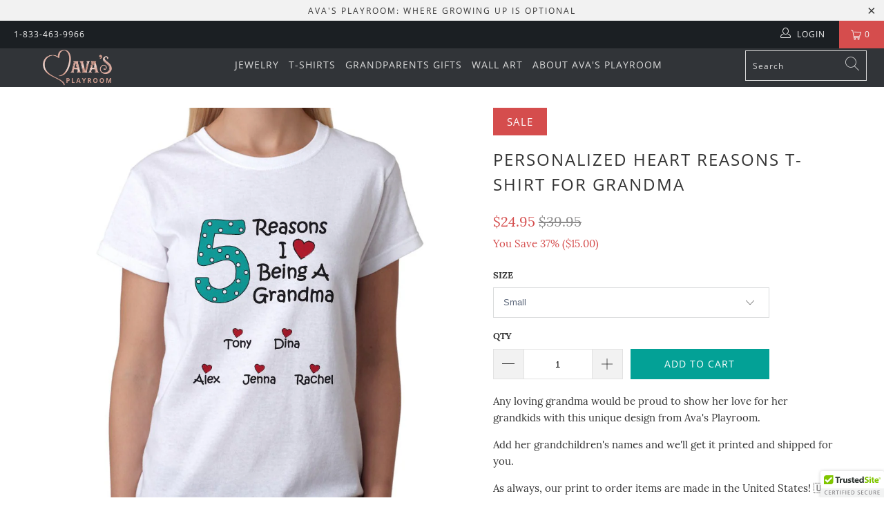

--- FILE ---
content_type: text/html; charset=utf-8
request_url: https://avasplayroom.com/products/personalized-heart-reasons-t-shirt-for-grandma
body_size: 21571
content:


 <!DOCTYPE html>
<html lang="en"> <head> <meta charset="utf-8"> <meta http-equiv="cleartype" content="on"> <meta name="robots" content="index,follow"> <!-- Mobile Specific Metas --> <meta name="HandheldFriendly" content="True"> <meta name="MobileOptimized" content="320"> <meta name="viewport" content="width=device-width,initial-scale=1"> <meta name="theme-color" content="#ffffff"> <title>
      Personalized Heart Reasons T-shirt for Grandma - avasplayroom</title> <link rel="preconnect dns-prefetch" href="https://fonts.shopifycdn.com" /> <link rel="preconnect dns-prefetch" href="https://cdn.shopify.com" /> <link rel="preconnect dns-prefetch" href="https://v.shopify.com" /> <link rel="preconnect dns-prefetch" href="https://cdn.shopifycloud.com" /> <link rel="preconnect dns-prefetch" href="https://productreviews.shopifycdn.com" /> <link rel="stylesheet" href="https://cdnjs.cloudflare.com/ajax/libs/fancybox/3.5.6/jquery.fancybox.css"> <!-- Stylesheets for Turbo 4.2.1 --> <link href="//avasplayroom.com/cdn/shop/t/9/assets/styles.scss.css?v=172813402700750449521674772054" rel="stylesheet" type="text/css" media="all" /> <script>
      window.lazySizesConfig = window.lazySizesConfig || {};

      lazySizesConfig.expand = 300;
      lazySizesConfig.loadHidden = false;

      /*! lazysizes - v4.1.4 */
      !function(a,b){var c=b(a,a.document);a.lazySizes=c,"object"==typeof module&&module.exports&&(module.exports=c)}(window,function(a,b){"use strict";if(b.getElementsByClassName){var c,d,e=b.documentElement,f=a.Date,g=a.HTMLPictureElement,h="addEventListener",i="getAttribute",j=a[h],k=a.setTimeout,l=a.requestAnimationFrame||k,m=a.requestIdleCallback,n=/^picture$/i,o=["load","error","lazyincluded","_lazyloaded"],p={},q=Array.prototype.forEach,r=function(a,b){return p[b]||(p[b]=new RegExp("(\\s|^)"+b+"(\\s|$)")),p[b].test(a[i]("class")||"")&&p[b]},s=function(a,b){r(a,b)||a.setAttribute("class",(a[i]("class")||"").trim()+" "+b)},t=function(a,b){var c;(c=r(a,b))&&a.setAttribute("class",(a[i]("class")||"").replace(c," "))},u=function(a,b,c){var d=c?h:"removeEventListener";c&&u(a,b),o.forEach(function(c){a[d](c,b)})},v=function(a,d,e,f,g){var h=b.createEvent("Event");return e||(e={}),e.instance=c,h.initEvent(d,!f,!g),h.detail=e,a.dispatchEvent(h),h},w=function(b,c){var e;!g&&(e=a.picturefill||d.pf)?(c&&c.src&&!b[i]("srcset")&&b.setAttribute("srcset",c.src),e({reevaluate:!0,elements:[b]})):c&&c.src&&(b.src=c.src)},x=function(a,b){return(getComputedStyle(a,null)||{})[b]},y=function(a,b,c){for(c=c||a.offsetWidth;c<d.minSize&&b&&!a._lazysizesWidth;)c=b.offsetWidth,b=b.parentNode;return c},z=function(){var a,c,d=[],e=[],f=d,g=function(){var b=f;for(f=d.length?e:d,a=!0,c=!1;b.length;)b.shift()();a=!1},h=function(d,e){a&&!e?d.apply(this,arguments):(f.push(d),c||(c=!0,(b.hidden?k:l)(g)))};return h._lsFlush=g,h}(),A=function(a,b){return b?function(){z(a)}:function(){var b=this,c=arguments;z(function(){a.apply(b,c)})}},B=function(a){var b,c=0,e=d.throttleDelay,g=d.ricTimeout,h=function(){b=!1,c=f.now(),a()},i=m&&g>49?function(){m(h,{timeout:g}),g!==d.ricTimeout&&(g=d.ricTimeout)}:A(function(){k(h)},!0);return function(a){var d;(a=a===!0)&&(g=33),b||(b=!0,d=e-(f.now()-c),0>d&&(d=0),a||9>d?i():k(i,d))}},C=function(a){var b,c,d=99,e=function(){b=null,a()},g=function(){var a=f.now()-c;d>a?k(g,d-a):(m||e)(e)};return function(){c=f.now(),b||(b=k(g,d))}};!function(){var b,c={lazyClass:"lazyload",loadedClass:"lazyloaded",loadingClass:"lazyloading",preloadClass:"lazypreload",errorClass:"lazyerror",autosizesClass:"lazyautosizes",srcAttr:"data-src",srcsetAttr:"data-srcset",sizesAttr:"data-sizes",minSize:40,customMedia:{},init:!0,expFactor:1.5,hFac:.8,loadMode:2,loadHidden:!0,ricTimeout:0,throttleDelay:125};d=a.lazySizesConfig||a.lazysizesConfig||{};for(b in c)b in d||(d[b]=c[b]);a.lazySizesConfig=d,k(function(){d.init&&F()})}();var D=function(){var g,l,m,o,p,y,D,F,G,H,I,J,K,L,M=/^img$/i,N=/^iframe$/i,O="onscroll"in a&&!/(gle|ing)bot/.test(navigator.userAgent),P=0,Q=0,R=0,S=-1,T=function(a){R--,a&&a.target&&u(a.target,T),(!a||0>R||!a.target)&&(R=0)},U=function(a,c){var d,f=a,g="hidden"==x(b.body,"visibility")||"hidden"!=x(a.parentNode,"visibility")&&"hidden"!=x(a,"visibility");for(F-=c,I+=c,G-=c,H+=c;g&&(f=f.offsetParent)&&f!=b.body&&f!=e;)g=(x(f,"opacity")||1)>0,g&&"visible"!=x(f,"overflow")&&(d=f.getBoundingClientRect(),g=H>d.left&&G<d.right&&I>d.top-1&&F<d.bottom+1);return g},V=function(){var a,f,h,j,k,m,n,p,q,r=c.elements;if((o=d.loadMode)&&8>R&&(a=r.length)){f=0,S++,null==K&&("expand"in d||(d.expand=e.clientHeight>500&&e.clientWidth>500?500:370),J=d.expand,K=J*d.expFactor),K>Q&&1>R&&S>2&&o>2&&!b.hidden?(Q=K,S=0):Q=o>1&&S>1&&6>R?J:P;for(;a>f;f++)if(r[f]&&!r[f]._lazyRace)if(O)if((p=r[f][i]("data-expand"))&&(m=1*p)||(m=Q),q!==m&&(y=innerWidth+m*L,D=innerHeight+m,n=-1*m,q=m),h=r[f].getBoundingClientRect(),(I=h.bottom)>=n&&(F=h.top)<=D&&(H=h.right)>=n*L&&(G=h.left)<=y&&(I||H||G||F)&&(d.loadHidden||"hidden"!=x(r[f],"visibility"))&&(l&&3>R&&!p&&(3>o||4>S)||U(r[f],m))){if(ba(r[f]),k=!0,R>9)break}else!k&&l&&!j&&4>R&&4>S&&o>2&&(g[0]||d.preloadAfterLoad)&&(g[0]||!p&&(I||H||G||F||"auto"!=r[f][i](d.sizesAttr)))&&(j=g[0]||r[f]);else ba(r[f]);j&&!k&&ba(j)}},W=B(V),X=function(a){s(a.target,d.loadedClass),t(a.target,d.loadingClass),u(a.target,Z),v(a.target,"lazyloaded")},Y=A(X),Z=function(a){Y({target:a.target})},$=function(a,b){try{a.contentWindow.location.replace(b)}catch(c){a.src=b}},_=function(a){var b,c=a[i](d.srcsetAttr);(b=d.customMedia[a[i]("data-media")||a[i]("media")])&&a.setAttribute("media",b),c&&a.setAttribute("srcset",c)},aa=A(function(a,b,c,e,f){var g,h,j,l,o,p;(o=v(a,"lazybeforeunveil",b)).defaultPrevented||(e&&(c?s(a,d.autosizesClass):a.setAttribute("sizes",e)),h=a[i](d.srcsetAttr),g=a[i](d.srcAttr),f&&(j=a.parentNode,l=j&&n.test(j.nodeName||"")),p=b.firesLoad||"src"in a&&(h||g||l),o={target:a},p&&(u(a,T,!0),clearTimeout(m),m=k(T,2500),s(a,d.loadingClass),u(a,Z,!0)),l&&q.call(j.getElementsByTagName("source"),_),h?a.setAttribute("srcset",h):g&&!l&&(N.test(a.nodeName)?$(a,g):a.src=g),f&&(h||l)&&w(a,{src:g})),a._lazyRace&&delete a._lazyRace,t(a,d.lazyClass),z(function(){(!p||a.complete&&a.naturalWidth>1)&&(p?T(o):R--,X(o))},!0)}),ba=function(a){var b,c=M.test(a.nodeName),e=c&&(a[i](d.sizesAttr)||a[i]("sizes")),f="auto"==e;(!f&&l||!c||!a[i]("src")&&!a.srcset||a.complete||r(a,d.errorClass)||!r(a,d.lazyClass))&&(b=v(a,"lazyunveilread").detail,f&&E.updateElem(a,!0,a.offsetWidth),a._lazyRace=!0,R++,aa(a,b,f,e,c))},ca=function(){if(!l){if(f.now()-p<999)return void k(ca,999);var a=C(function(){d.loadMode=3,W()});l=!0,d.loadMode=3,W(),j("scroll",function(){3==d.loadMode&&(d.loadMode=2),a()},!0)}};return{_:function(){p=f.now(),c.elements=b.getElementsByClassName(d.lazyClass),g=b.getElementsByClassName(d.lazyClass+" "+d.preloadClass),L=d.hFac,j("scroll",W,!0),j("resize",W,!0),a.MutationObserver?new MutationObserver(W).observe(e,{childList:!0,subtree:!0,attributes:!0}):(e[h]("DOMNodeInserted",W,!0),e[h]("DOMAttrModified",W,!0),setInterval(W,999)),j("hashchange",W,!0),["focus","mouseover","click","load","transitionend","animationend","webkitAnimationEnd"].forEach(function(a){b[h](a,W,!0)}),/d$|^c/.test(b.readyState)?ca():(j("load",ca),b[h]("DOMContentLoaded",W),k(ca,2e4)),c.elements.length?(V(),z._lsFlush()):W()},checkElems:W,unveil:ba}}(),E=function(){var a,c=A(function(a,b,c,d){var e,f,g;if(a._lazysizesWidth=d,d+="px",a.setAttribute("sizes",d),n.test(b.nodeName||""))for(e=b.getElementsByTagName("source"),f=0,g=e.length;g>f;f++)e[f].setAttribute("sizes",d);c.detail.dataAttr||w(a,c.detail)}),e=function(a,b,d){var e,f=a.parentNode;f&&(d=y(a,f,d),e=v(a,"lazybeforesizes",{width:d,dataAttr:!!b}),e.defaultPrevented||(d=e.detail.width,d&&d!==a._lazysizesWidth&&c(a,f,e,d)))},f=function(){var b,c=a.length;if(c)for(b=0;c>b;b++)e(a[b])},g=C(f);return{_:function(){a=b.getElementsByClassName(d.autosizesClass),j("resize",g)},checkElems:g,updateElem:e}}(),F=function(){F.i||(F.i=!0,E._(),D._())};return c={cfg:d,autoSizer:E,loader:D,init:F,uP:w,aC:s,rC:t,hC:r,fire:v,gW:y,rAF:z}}});

      /*! lazysizes - v4.1.4 */
      !function(a,b){var c=function(){b(a.lazySizes),a.removeEventListener("lazyunveilread",c,!0)};b=b.bind(null,a,a.document),"object"==typeof module&&module.exports?b(require("lazysizes")):a.lazySizes?c():a.addEventListener("lazyunveilread",c,!0)}(window,function(a,b,c){"use strict";function d(){this.ratioElems=b.getElementsByClassName("lazyaspectratio"),this._setupEvents(),this.processImages()}if(a.addEventListener){var e,f,g,h=Array.prototype.forEach,i=/^picture$/i,j="data-aspectratio",k="img["+j+"]",l=function(b){return a.matchMedia?(l=function(a){return!a||(matchMedia(a)||{}).matches})(b):a.Modernizr&&Modernizr.mq?!b||Modernizr.mq(b):!b},m=c.aC,n=c.rC,o=c.cfg;d.prototype={_setupEvents:function(){var a=this,c=function(b){b.naturalWidth<36?a.addAspectRatio(b,!0):a.removeAspectRatio(b,!0)},d=function(){a.processImages()};b.addEventListener("load",function(a){a.target.getAttribute&&a.target.getAttribute(j)&&c(a.target)},!0),addEventListener("resize",function(){var b,d=function(){h.call(a.ratioElems,c)};return function(){clearTimeout(b),b=setTimeout(d,99)}}()),b.addEventListener("DOMContentLoaded",d),addEventListener("load",d)},processImages:function(a){var c,d;a||(a=b),c="length"in a&&!a.nodeName?a:a.querySelectorAll(k);for(d=0;d<c.length;d++)c[d].naturalWidth>36?this.removeAspectRatio(c[d]):this.addAspectRatio(c[d])},getSelectedRatio:function(a){var b,c,d,e,f,g=a.parentNode;if(g&&i.test(g.nodeName||""))for(d=g.getElementsByTagName("source"),b=0,c=d.length;c>b;b++)if(e=d[b].getAttribute("data-media")||d[b].getAttribute("media"),o.customMedia[e]&&(e=o.customMedia[e]),l(e)){f=d[b].getAttribute(j);break}return f||a.getAttribute(j)||""},parseRatio:function(){var a=/^\s*([+\d\.]+)(\s*[\/x]\s*([+\d\.]+))?\s*$/,b={};return function(c){var d;return!b[c]&&(d=c.match(a))&&(d[3]?b[c]=d[1]/d[3]:b[c]=1*d[1]),b[c]}}(),addAspectRatio:function(b,c){var d,e=b.offsetWidth,f=b.offsetHeight;return c||m(b,"lazyaspectratio"),36>e&&0>=f?void((e||f&&a.console)&&console.log("Define width or height of image, so we can calculate the other dimension")):(d=this.getSelectedRatio(b),d=this.parseRatio(d),void(d&&(e?b.style.height=e/d+"px":b.style.width=f*d+"px")))},removeAspectRatio:function(a){n(a,"lazyaspectratio"),a.style.height="",a.style.width="",a.removeAttribute(j)}},f=function(){g=a.jQuery||a.Zepto||a.shoestring||a.$,g&&g.fn&&!g.fn.imageRatio&&g.fn.filter&&g.fn.add&&g.fn.find?g.fn.imageRatio=function(){return e.processImages(this.find(k).add(this.filter(k))),this}:g=!1},f(),setTimeout(f),e=new d,a.imageRatio=e,"object"==typeof module&&module.exports?module.exports=e:"function"==typeof define&&define.amd&&define(e)}});

        /*! lazysizes - v4.1.5 */
        !function(a,b){var c=function(){b(a.lazySizes),a.removeEventListener("lazyunveilread",c,!0)};b=b.bind(null,a,a.document),"object"==typeof module&&module.exports?b(require("lazysizes")):a.lazySizes?c():a.addEventListener("lazyunveilread",c,!0)}(window,function(a,b,c){"use strict";if(a.addEventListener){var d=/\s+/g,e=/\s*\|\s+|\s+\|\s*/g,f=/^(.+?)(?:\s+\[\s*(.+?)\s*\])(?:\s+\[\s*(.+?)\s*\])?$/,g=/^\s*\(*\s*type\s*:\s*(.+?)\s*\)*\s*$/,h=/\(|\)|'/,i={contain:1,cover:1},j=function(a){var b=c.gW(a,a.parentNode);return(!a._lazysizesWidth||b>a._lazysizesWidth)&&(a._lazysizesWidth=b),a._lazysizesWidth},k=function(a){var b;return b=(getComputedStyle(a)||{getPropertyValue:function(){}}).getPropertyValue("background-size"),!i[b]&&i[a.style.backgroundSize]&&(b=a.style.backgroundSize),b},l=function(a,b){if(b){var c=b.match(g);c&&c[1]?a.setAttribute("type",c[1]):a.setAttribute("media",lazySizesConfig.customMedia[b]||b)}},m=function(a,c,g){var h=b.createElement("picture"),i=c.getAttribute(lazySizesConfig.sizesAttr),j=c.getAttribute("data-ratio"),k=c.getAttribute("data-optimumx");c._lazybgset&&c._lazybgset.parentNode==c&&c.removeChild(c._lazybgset),Object.defineProperty(g,"_lazybgset",{value:c,writable:!0}),Object.defineProperty(c,"_lazybgset",{value:h,writable:!0}),a=a.replace(d," ").split(e),h.style.display="none",g.className=lazySizesConfig.lazyClass,1!=a.length||i||(i="auto"),a.forEach(function(a){var c,d=b.createElement("source");i&&"auto"!=i&&d.setAttribute("sizes",i),(c=a.match(f))?(d.setAttribute(lazySizesConfig.srcsetAttr,c[1]),l(d,c[2]),l(d,c[3])):d.setAttribute(lazySizesConfig.srcsetAttr,a),h.appendChild(d)}),i&&(g.setAttribute(lazySizesConfig.sizesAttr,i),c.removeAttribute(lazySizesConfig.sizesAttr),c.removeAttribute("sizes")),k&&g.setAttribute("data-optimumx",k),j&&g.setAttribute("data-ratio",j),h.appendChild(g),c.appendChild(h)},n=function(a){if(a.target._lazybgset){var b=a.target,d=b._lazybgset,e=b.currentSrc||b.src;if(e){var f=c.fire(d,"bgsetproxy",{src:e,useSrc:h.test(e)?JSON.stringify(e):e});f.defaultPrevented||(d.style.backgroundImage="url("+f.detail.useSrc+")")}b._lazybgsetLoading&&(c.fire(d,"_lazyloaded",{},!1,!0),delete b._lazybgsetLoading)}};addEventListener("lazybeforeunveil",function(a){var d,e,f;!a.defaultPrevented&&(d=a.target.getAttribute("data-bgset"))&&(f=a.target,e=b.createElement("img"),e.alt="",e._lazybgsetLoading=!0,a.detail.firesLoad=!0,m(d,f,e),setTimeout(function(){c.loader.unveil(e),c.rAF(function(){c.fire(e,"_lazyloaded",{},!0,!0),e.complete&&n({target:e})})}))}),b.addEventListener("load",n,!0),a.addEventListener("lazybeforesizes",function(a){if(a.detail.instance==c&&a.target._lazybgset&&a.detail.dataAttr){var b=a.target._lazybgset,d=k(b);i[d]&&(a.target._lazysizesParentFit=d,c.rAF(function(){a.target.setAttribute("data-parent-fit",d),a.target._lazysizesParentFit&&delete a.target._lazysizesParentFit}))}},!0),b.documentElement.addEventListener("lazybeforesizes",function(a){!a.defaultPrevented&&a.target._lazybgset&&a.detail.instance==c&&(a.detail.width=j(a.target._lazybgset))})}});</script> <meta name="description" content="Any loving grandma would be proud to show her love for her grandkids with this unique design from Ava&#39;s Playroom. Add her grandchildren&#39;s names and we&#39;ll get it printed and shipped for you. As always, our print to order items are made in the United States! 🇺🇸  " /> <link rel="shortcut icon" type="image/x-icon" href="//avasplayroom.com/cdn/shop/files/FAV-2_180x180.png?v=1613533858"> <link rel="apple-touch-icon" href="//avasplayroom.com/cdn/shop/files/FAV-2_180x180.png?v=1613533858"/> <link rel="apple-touch-icon" sizes="57x57" href="//avasplayroom.com/cdn/shop/files/FAV-2_57x57.png?v=1613533858"/> <link rel="apple-touch-icon" sizes="60x60" href="//avasplayroom.com/cdn/shop/files/FAV-2_60x60.png?v=1613533858"/> <link rel="apple-touch-icon" sizes="72x72" href="//avasplayroom.com/cdn/shop/files/FAV-2_72x72.png?v=1613533858"/> <link rel="apple-touch-icon" sizes="76x76" href="//avasplayroom.com/cdn/shop/files/FAV-2_76x76.png?v=1613533858"/> <link rel="apple-touch-icon" sizes="114x114" href="//avasplayroom.com/cdn/shop/files/FAV-2_114x114.png?v=1613533858"/> <link rel="apple-touch-icon" sizes="180x180" href="//avasplayroom.com/cdn/shop/files/FAV-2_180x180.png?v=1613533858"/> <link rel="apple-touch-icon" sizes="228x228" href="//avasplayroom.com/cdn/shop/files/FAV-2_228x228.png?v=1613533858"/> <link rel="canonical" href="https://avasplayroom.com/products/personalized-heart-reasons-t-shirt-for-grandma" /> <script>window.performance && window.performance.mark && window.performance.mark('shopify.content_for_header.start');</script><meta name="google-site-verification" content="gs90ZAiYBjLmKocsTWRV1RzptzMEfXMw4O8YsTgZQt8">
<meta id="shopify-digital-wallet" name="shopify-digital-wallet" content="/20729547/digital_wallets/dialog">
<meta name="shopify-checkout-api-token" content="501b4c49ec932c4bbff0524500510b6a">
<meta id="in-context-paypal-metadata" data-shop-id="20729547" data-venmo-supported="true" data-environment="production" data-locale="en_US" data-paypal-v4="true" data-currency="USD">
<link rel="alternate" type="application/json+oembed" href="https://avasplayroom.com/products/personalized-heart-reasons-t-shirt-for-grandma.oembed">
<script async="async" src="/checkouts/internal/preloads.js?locale=en-US"></script>
<script id="shopify-features" type="application/json">{"accessToken":"501b4c49ec932c4bbff0524500510b6a","betas":["rich-media-storefront-analytics"],"domain":"avasplayroom.com","predictiveSearch":true,"shopId":20729547,"locale":"en"}</script>
<script>var Shopify = Shopify || {};
Shopify.shop = "avasplayroom.myshopify.com";
Shopify.locale = "en";
Shopify.currency = {"active":"USD","rate":"1.0"};
Shopify.country = "US";
Shopify.theme = {"name":"turbo (Sep-9-2019) with Installments message","id":120444518423,"schema_name":"Turbo","schema_version":"4.2.1","theme_store_id":null,"role":"main"};
Shopify.theme.handle = "null";
Shopify.theme.style = {"id":null,"handle":null};
Shopify.cdnHost = "avasplayroom.com/cdn";
Shopify.routes = Shopify.routes || {};
Shopify.routes.root = "/";</script>
<script type="module">!function(o){(o.Shopify=o.Shopify||{}).modules=!0}(window);</script>
<script>!function(o){function n(){var o=[];function n(){o.push(Array.prototype.slice.apply(arguments))}return n.q=o,n}var t=o.Shopify=o.Shopify||{};t.loadFeatures=n(),t.autoloadFeatures=n()}(window);</script>
<script id="shop-js-analytics" type="application/json">{"pageType":"product"}</script>
<script defer="defer" async type="module" src="//avasplayroom.com/cdn/shopifycloud/shop-js/modules/v2/client.init-shop-cart-sync_BT-GjEfc.en.esm.js"></script>
<script defer="defer" async type="module" src="//avasplayroom.com/cdn/shopifycloud/shop-js/modules/v2/chunk.common_D58fp_Oc.esm.js"></script>
<script defer="defer" async type="module" src="//avasplayroom.com/cdn/shopifycloud/shop-js/modules/v2/chunk.modal_xMitdFEc.esm.js"></script>
<script type="module">
  await import("//avasplayroom.com/cdn/shopifycloud/shop-js/modules/v2/client.init-shop-cart-sync_BT-GjEfc.en.esm.js");
await import("//avasplayroom.com/cdn/shopifycloud/shop-js/modules/v2/chunk.common_D58fp_Oc.esm.js");
await import("//avasplayroom.com/cdn/shopifycloud/shop-js/modules/v2/chunk.modal_xMitdFEc.esm.js");

  window.Shopify.SignInWithShop?.initShopCartSync?.({"fedCMEnabled":true,"windoidEnabled":true});

</script>
<script>(function() {
  var isLoaded = false;
  function asyncLoad() {
    if (isLoaded) return;
    isLoaded = true;
    var urls = ["\/\/cdn.ywxi.net\/js\/partner-shopify.js?shop=avasplayroom.myshopify.com","\/\/shopify.privy.com\/widget.js?shop=avasplayroom.myshopify.com","\/\/static.zotabox.com\/4\/f\/4fba0a339a23164936189536bb467f2e\/widgets.js?shop=avasplayroom.myshopify.com","https:\/\/toastibar-cdn.makeprosimp.com\/v1\/published\/2331\/409c9c11c1fd4ff78b56d95baea982ce\/493\/app.js?v=1\u0026shop=avasplayroom.myshopify.com","https:\/\/d10lpsik1i8c69.cloudfront.net\/w.js?shop=avasplayroom.myshopify.com","\/\/code.tidio.co\/snqapstgdwndjfbfke2bcy7ogdny5bvf.js?shop=avasplayroom.myshopify.com","https:\/\/883d95281f02d796f8b6-7f0f44eb0f2ceeb9d4fffbe1419aae61.ssl.cf1.rackcdn.com\/teelaunch-scripts.js?shop=avasplayroom.myshopify.com\u0026shop=avasplayroom.myshopify.com","\/\/sumo-shopify.com\/apps\/shopify\/sumome-plugin\/js\/sumome.js?siteID=ccfef900d6732b0028f2000052e56700faaa6000dec7ac00f5152400901be800\u0026shopId=20729547\u0026login=dc7856e6d994d893858c5e28d64570ddde6fef5a\u0026shop=avasplayroom.myshopify.com","https:\/\/cdn.recovermycart.com\/scripts\/keepcart\/CartJS.min.js?shop=avasplayroom.myshopify.com\u0026shop=avasplayroom.myshopify.com","https:\/\/static.klaviyo.com\/onsite\/js\/klaviyo.js?company_id=SniKM3\u0026shop=avasplayroom.myshopify.com","https:\/\/static.klaviyo.com\/onsite\/js\/klaviyo.js?company_id=SniKM3\u0026shop=avasplayroom.myshopify.com","https:\/\/dashboard.jetprintapp.com\/shopapi\/common\/shopify\/js\/customize-button.js?v=1\u0026shop=avasplayroom.myshopify.com","\/\/cdn.shopify.com\/proxy\/d67e6299140b1b1b5de754115eb71579cf4cbc94be75f0502205fa7b66365dfc\/static.cdn.printful.com\/static\/js\/external\/shopify-product-customizer.js?v=0.28\u0026shop=avasplayroom.myshopify.com\u0026sp-cache-control=cHVibGljLCBtYXgtYWdlPTkwMA","https:\/\/kst.klickly.com\/index-cache.bundle.js?v=1707303287256\u0026b_type_visit=f4660725c775114f\u0026b_type_cart=20a0e7f7e7732f28\u0026b_type_checkout=95ded8e6131b8fce\u0026account_id=5d08ebe1d3b45309ba350f28\u0026shop=avasplayroom.myshopify.com","https:\/\/ast.klickly.com\/index.bundle.js?v=1.2.0\u0026v=1690996501059\u0026shop=avasplayroom.myshopify.com"];
    for (var i = 0; i <urls.length; i++) {
      var s = document.createElement('script');
      s.type = 'text/javascript';
      s.async = true;
      s.src = urls[i];
      var x = document.getElementsByTagName('script')[0];
      x.parentNode.insertBefore(s, x);
    }
  };
  if(window.attachEvent) {
    window.attachEvent('onload', asyncLoad);
  } else {
    window.addEventListener('load', asyncLoad, false);
  }
})();</script>
<script id="__st">var __st={"a":20729547,"offset":-18000,"reqid":"f53bfd60-52ed-43f3-bd4b-1f32771bdb5e-1769142113","pageurl":"avasplayroom.com\/products\/personalized-heart-reasons-t-shirt-for-grandma","u":"344f01cdff34","p":"product","rtyp":"product","rid":1543890894871};</script>
<script>window.ShopifyPaypalV4VisibilityTracking = true;</script>
<script id="captcha-bootstrap">!function(){'use strict';const t='contact',e='account',n='new_comment',o=[[t,t],['blogs',n],['comments',n],[t,'customer']],c=[[e,'customer_login'],[e,'guest_login'],[e,'recover_customer_password'],[e,'create_customer']],r=t=>t.map((([t,e])=>`form[action*='/${t}']:not([data-nocaptcha='true']) input[name='form_type'][value='${e}']`)).join(','),a=t=>()=>t?[...document.querySelectorAll(t)].map((t=>t.form)):[];function s(){const t=[...o],e=r(t);return a(e)}const i='password',u='form_key',d=['recaptcha-v3-token','g-recaptcha-response','h-captcha-response',i],f=()=>{try{return window.sessionStorage}catch{return}},m='__shopify_v',_=t=>t.elements[u];function p(t,e,n=!1){try{const o=window.sessionStorage,c=JSON.parse(o.getItem(e)),{data:r}=function(t){const{data:e,action:n}=t;return t[m]||n?{data:e,action:n}:{data:t,action:n}}(c);for(const[e,n]of Object.entries(r))t.elements[e]&&(t.elements[e].value=n);n&&o.removeItem(e)}catch(o){console.error('form repopulation failed',{error:o})}}const l='form_type',E='cptcha';function T(t){t.dataset[E]=!0}const w=window,h=w.document,L='Shopify',v='ce_forms',y='captcha';let A=!1;((t,e)=>{const n=(g='f06e6c50-85a8-45c8-87d0-21a2b65856fe',I='https://cdn.shopify.com/shopifycloud/storefront-forms-hcaptcha/ce_storefront_forms_captcha_hcaptcha.v1.5.2.iife.js',D={infoText:'Protected by hCaptcha',privacyText:'Privacy',termsText:'Terms'},(t,e,n)=>{const o=w[L][v],c=o.bindForm;if(c)return c(t,g,e,D).then(n);var r;o.q.push([[t,g,e,D],n]),r=I,A||(h.body.append(Object.assign(h.createElement('script'),{id:'captcha-provider',async:!0,src:r})),A=!0)});var g,I,D;w[L]=w[L]||{},w[L][v]=w[L][v]||{},w[L][v].q=[],w[L][y]=w[L][y]||{},w[L][y].protect=function(t,e){n(t,void 0,e),T(t)},Object.freeze(w[L][y]),function(t,e,n,w,h,L){const[v,y,A,g]=function(t,e,n){const i=e?o:[],u=t?c:[],d=[...i,...u],f=r(d),m=r(i),_=r(d.filter((([t,e])=>n.includes(e))));return[a(f),a(m),a(_),s()]}(w,h,L),I=t=>{const e=t.target;return e instanceof HTMLFormElement?e:e&&e.form},D=t=>v().includes(t);t.addEventListener('submit',(t=>{const e=I(t);if(!e)return;const n=D(e)&&!e.dataset.hcaptchaBound&&!e.dataset.recaptchaBound,o=_(e),c=g().includes(e)&&(!o||!o.value);(n||c)&&t.preventDefault(),c&&!n&&(function(t){try{if(!f())return;!function(t){const e=f();if(!e)return;const n=_(t);if(!n)return;const o=n.value;o&&e.removeItem(o)}(t);const e=Array.from(Array(32),(()=>Math.random().toString(36)[2])).join('');!function(t,e){_(t)||t.append(Object.assign(document.createElement('input'),{type:'hidden',name:u})),t.elements[u].value=e}(t,e),function(t,e){const n=f();if(!n)return;const o=[...t.querySelectorAll(`input[type='${i}']`)].map((({name:t})=>t)),c=[...d,...o],r={};for(const[a,s]of new FormData(t).entries())c.includes(a)||(r[a]=s);n.setItem(e,JSON.stringify({[m]:1,action:t.action,data:r}))}(t,e)}catch(e){console.error('failed to persist form',e)}}(e),e.submit())}));const S=(t,e)=>{t&&!t.dataset[E]&&(n(t,e.some((e=>e===t))),T(t))};for(const o of['focusin','change'])t.addEventListener(o,(t=>{const e=I(t);D(e)&&S(e,y())}));const B=e.get('form_key'),M=e.get(l),P=B&&M;t.addEventListener('DOMContentLoaded',(()=>{const t=y();if(P)for(const e of t)e.elements[l].value===M&&p(e,B);[...new Set([...A(),...v().filter((t=>'true'===t.dataset.shopifyCaptcha))])].forEach((e=>S(e,t)))}))}(h,new URLSearchParams(w.location.search),n,t,e,['guest_login'])})(!0,!0)}();</script>
<script integrity="sha256-4kQ18oKyAcykRKYeNunJcIwy7WH5gtpwJnB7kiuLZ1E=" data-source-attribution="shopify.loadfeatures" defer="defer" src="//avasplayroom.com/cdn/shopifycloud/storefront/assets/storefront/load_feature-a0a9edcb.js" crossorigin="anonymous"></script>
<script data-source-attribution="shopify.dynamic_checkout.dynamic.init">var Shopify=Shopify||{};Shopify.PaymentButton=Shopify.PaymentButton||{isStorefrontPortableWallets:!0,init:function(){window.Shopify.PaymentButton.init=function(){};var t=document.createElement("script");t.src="https://avasplayroom.com/cdn/shopifycloud/portable-wallets/latest/portable-wallets.en.js",t.type="module",document.head.appendChild(t)}};
</script>
<script data-source-attribution="shopify.dynamic_checkout.buyer_consent">
  function portableWalletsHideBuyerConsent(e){var t=document.getElementById("shopify-buyer-consent"),n=document.getElementById("shopify-subscription-policy-button");t&&n&&(t.classList.add("hidden"),t.setAttribute("aria-hidden","true"),n.removeEventListener("click",e))}function portableWalletsShowBuyerConsent(e){var t=document.getElementById("shopify-buyer-consent"),n=document.getElementById("shopify-subscription-policy-button");t&&n&&(t.classList.remove("hidden"),t.removeAttribute("aria-hidden"),n.addEventListener("click",e))}window.Shopify?.PaymentButton&&(window.Shopify.PaymentButton.hideBuyerConsent=portableWalletsHideBuyerConsent,window.Shopify.PaymentButton.showBuyerConsent=portableWalletsShowBuyerConsent);
</script>
<script data-source-attribution="shopify.dynamic_checkout.cart.bootstrap">document.addEventListener("DOMContentLoaded",(function(){function t(){return document.querySelector("shopify-accelerated-checkout-cart, shopify-accelerated-checkout")}if(t())Shopify.PaymentButton.init();else{new MutationObserver((function(e,n){t()&&(Shopify.PaymentButton.init(),n.disconnect())})).observe(document.body,{childList:!0,subtree:!0})}}));
</script>
<script id='scb4127' type='text/javascript' async='' src='https://avasplayroom.com/cdn/shopifycloud/privacy-banner/storefront-banner.js'></script><link id="shopify-accelerated-checkout-styles" rel="stylesheet" media="screen" href="https://avasplayroom.com/cdn/shopifycloud/portable-wallets/latest/accelerated-checkout-backwards-compat.css" crossorigin="anonymous">
<style id="shopify-accelerated-checkout-cart">
        #shopify-buyer-consent {
  margin-top: 1em;
  display: inline-block;
  width: 100%;
}

#shopify-buyer-consent.hidden {
  display: none;
}

#shopify-subscription-policy-button {
  background: none;
  border: none;
  padding: 0;
  text-decoration: underline;
  font-size: inherit;
  cursor: pointer;
}

#shopify-subscription-policy-button::before {
  box-shadow: none;
}

      </style>

<script>window.performance && window.performance.mark && window.performance.mark('shopify.content_for_header.end');</script>

    

<meta name="author" content="avasplayroom">
<meta property="og:url" content="https://avasplayroom.com/products/personalized-heart-reasons-t-shirt-for-grandma">
<meta property="og:site_name" content="avasplayroom"> <meta property="og:type" content="product"> <meta property="og:title" content="Personalized Heart Reasons T-shirt for Grandma"> <meta property="og:image" content="https://avasplayroom.com/cdn/shop/products/personalized-reasons-t-shirt-for-grandma-2_600x.jpg?v=1548436518"> <meta property="og:image:secure_url" content="https://avasplayroom.com/cdn/shop/products/personalized-reasons-t-shirt-for-grandma-2_600x.jpg?v=1548436518"> <meta property="og:image:width" content="1000"> <meta property="og:image:height" content="1000"> <meta property="product:price:amount" content="24.95"> <meta property="product:price:currency" content="USD"> <meta property="og:description" content="Any loving grandma would be proud to show her love for her grandkids with this unique design from Ava&#39;s Playroom. Add her grandchildren&#39;s names and we&#39;ll get it printed and shipped for you. As always, our print to order items are made in the United States! 🇺🇸  ">




<meta name="twitter:card" content="summary"> <meta name="twitter:title" content="Personalized Heart Reasons T-shirt for Grandma"> <meta name="twitter:description" content="Any loving grandma would be proud to show her love for her grandkids with this unique design from Ava&#39;s Playroom.
Add her grandchildren&#39;s names and we&#39;ll get it printed and shipped for you.
As always, our print to order items are made in the United States! 🇺🇸
 "> <meta name="twitter:image" content="https://avasplayroom.com/cdn/shop/products/personalized-reasons-t-shirt-for-grandma-2_240x.jpg?v=1548436518"> <meta name="twitter:image:width" content="240"> <meta name="twitter:image:height" content="240"> <meta name="twitter:image:alt" content="Personalized Heart Reasons T-shirt for Grandma"> <meta name="google-site-verification" content="bxonW9m3z0JYQUSFCFzxYSY72rz33_i8RPWoDkNfaUY" /><link href="https://monorail-edge.shopifysvc.com" rel="dns-prefetch">
<script>(function(){if ("sendBeacon" in navigator && "performance" in window) {try {var session_token_from_headers = performance.getEntriesByType('navigation')[0].serverTiming.find(x => x.name == '_s').description;} catch {var session_token_from_headers = undefined;}var session_cookie_matches = document.cookie.match(/_shopify_s=([^;]*)/);var session_token_from_cookie = session_cookie_matches && session_cookie_matches.length === 2 ? session_cookie_matches[1] : "";var session_token = session_token_from_headers || session_token_from_cookie || "";function handle_abandonment_event(e) {var entries = performance.getEntries().filter(function(entry) {return /monorail-edge.shopifysvc.com/.test(entry.name);});if (!window.abandonment_tracked && entries.length === 0) {window.abandonment_tracked = true;var currentMs = Date.now();var navigation_start = performance.timing.navigationStart;var payload = {shop_id: 20729547,url: window.location.href,navigation_start,duration: currentMs - navigation_start,session_token,page_type: "product"};window.navigator.sendBeacon("https://monorail-edge.shopifysvc.com/v1/produce", JSON.stringify({schema_id: "online_store_buyer_site_abandonment/1.1",payload: payload,metadata: {event_created_at_ms: currentMs,event_sent_at_ms: currentMs}}));}}window.addEventListener('pagehide', handle_abandonment_event);}}());</script>
<script id="web-pixels-manager-setup">(function e(e,d,r,n,o){if(void 0===o&&(o={}),!Boolean(null===(a=null===(i=window.Shopify)||void 0===i?void 0:i.analytics)||void 0===a?void 0:a.replayQueue)){var i,a;window.Shopify=window.Shopify||{};var t=window.Shopify;t.analytics=t.analytics||{};var s=t.analytics;s.replayQueue=[],s.publish=function(e,d,r){return s.replayQueue.push([e,d,r]),!0};try{self.performance.mark("wpm:start")}catch(e){}var l=function(){var e={modern:/Edge?\/(1{2}[4-9]|1[2-9]\d|[2-9]\d{2}|\d{4,})\.\d+(\.\d+|)|Firefox\/(1{2}[4-9]|1[2-9]\d|[2-9]\d{2}|\d{4,})\.\d+(\.\d+|)|Chrom(ium|e)\/(9{2}|\d{3,})\.\d+(\.\d+|)|(Maci|X1{2}).+ Version\/(15\.\d+|(1[6-9]|[2-9]\d|\d{3,})\.\d+)([,.]\d+|)( \(\w+\)|)( Mobile\/\w+|) Safari\/|Chrome.+OPR\/(9{2}|\d{3,})\.\d+\.\d+|(CPU[ +]OS|iPhone[ +]OS|CPU[ +]iPhone|CPU IPhone OS|CPU iPad OS)[ +]+(15[._]\d+|(1[6-9]|[2-9]\d|\d{3,})[._]\d+)([._]\d+|)|Android:?[ /-](13[3-9]|1[4-9]\d|[2-9]\d{2}|\d{4,})(\.\d+|)(\.\d+|)|Android.+Firefox\/(13[5-9]|1[4-9]\d|[2-9]\d{2}|\d{4,})\.\d+(\.\d+|)|Android.+Chrom(ium|e)\/(13[3-9]|1[4-9]\d|[2-9]\d{2}|\d{4,})\.\d+(\.\d+|)|SamsungBrowser\/([2-9]\d|\d{3,})\.\d+/,legacy:/Edge?\/(1[6-9]|[2-9]\d|\d{3,})\.\d+(\.\d+|)|Firefox\/(5[4-9]|[6-9]\d|\d{3,})\.\d+(\.\d+|)|Chrom(ium|e)\/(5[1-9]|[6-9]\d|\d{3,})\.\d+(\.\d+|)([\d.]+$|.*Safari\/(?![\d.]+ Edge\/[\d.]+$))|(Maci|X1{2}).+ Version\/(10\.\d+|(1[1-9]|[2-9]\d|\d{3,})\.\d+)([,.]\d+|)( \(\w+\)|)( Mobile\/\w+|) Safari\/|Chrome.+OPR\/(3[89]|[4-9]\d|\d{3,})\.\d+\.\d+|(CPU[ +]OS|iPhone[ +]OS|CPU[ +]iPhone|CPU IPhone OS|CPU iPad OS)[ +]+(10[._]\d+|(1[1-9]|[2-9]\d|\d{3,})[._]\d+)([._]\d+|)|Android:?[ /-](13[3-9]|1[4-9]\d|[2-9]\d{2}|\d{4,})(\.\d+|)(\.\d+|)|Mobile Safari.+OPR\/([89]\d|\d{3,})\.\d+\.\d+|Android.+Firefox\/(13[5-9]|1[4-9]\d|[2-9]\d{2}|\d{4,})\.\d+(\.\d+|)|Android.+Chrom(ium|e)\/(13[3-9]|1[4-9]\d|[2-9]\d{2}|\d{4,})\.\d+(\.\d+|)|Android.+(UC? ?Browser|UCWEB|U3)[ /]?(15\.([5-9]|\d{2,})|(1[6-9]|[2-9]\d|\d{3,})\.\d+)\.\d+|SamsungBrowser\/(5\.\d+|([6-9]|\d{2,})\.\d+)|Android.+MQ{2}Browser\/(14(\.(9|\d{2,})|)|(1[5-9]|[2-9]\d|\d{3,})(\.\d+|))(\.\d+|)|K[Aa][Ii]OS\/(3\.\d+|([4-9]|\d{2,})\.\d+)(\.\d+|)/},d=e.modern,r=e.legacy,n=navigator.userAgent;return n.match(d)?"modern":n.match(r)?"legacy":"unknown"}(),u="modern"===l?"modern":"legacy",c=(null!=n?n:{modern:"",legacy:""})[u],f=function(e){return[e.baseUrl,"/wpm","/b",e.hashVersion,"modern"===e.buildTarget?"m":"l",".js"].join("")}({baseUrl:d,hashVersion:r,buildTarget:u}),m=function(e){var d=e.version,r=e.bundleTarget,n=e.surface,o=e.pageUrl,i=e.monorailEndpoint;return{emit:function(e){var a=e.status,t=e.errorMsg,s=(new Date).getTime(),l=JSON.stringify({metadata:{event_sent_at_ms:s},events:[{schema_id:"web_pixels_manager_load/3.1",payload:{version:d,bundle_target:r,page_url:o,status:a,surface:n,error_msg:t},metadata:{event_created_at_ms:s}}]});if(!i)return console&&console.warn&&console.warn("[Web Pixels Manager] No Monorail endpoint provided, skipping logging."),!1;try{return self.navigator.sendBeacon.bind(self.navigator)(i,l)}catch(e){}var u=new XMLHttpRequest;try{return u.open("POST",i,!0),u.setRequestHeader("Content-Type","text/plain"),u.send(l),!0}catch(e){return console&&console.warn&&console.warn("[Web Pixels Manager] Got an unhandled error while logging to Monorail."),!1}}}}({version:r,bundleTarget:l,surface:e.surface,pageUrl:self.location.href,monorailEndpoint:e.monorailEndpoint});try{o.browserTarget=l,function(e){var d=e.src,r=e.async,n=void 0===r||r,o=e.onload,i=e.onerror,a=e.sri,t=e.scriptDataAttributes,s=void 0===t?{}:t,l=document.createElement("script"),u=document.querySelector("head"),c=document.querySelector("body");if(l.async=n,l.src=d,a&&(l.integrity=a,l.crossOrigin="anonymous"),s)for(var f in s)if(Object.prototype.hasOwnProperty.call(s,f))try{l.dataset[f]=s[f]}catch(e){}if(o&&l.addEventListener("load",o),i&&l.addEventListener("error",i),u)u.appendChild(l);else{if(!c)throw new Error("Did not find a head or body element to append the script");c.appendChild(l)}}({src:f,async:!0,onload:function(){if(!function(){var e,d;return Boolean(null===(d=null===(e=window.Shopify)||void 0===e?void 0:e.analytics)||void 0===d?void 0:d.initialized)}()){var d=window.webPixelsManager.init(e)||void 0;if(d){var r=window.Shopify.analytics;r.replayQueue.forEach((function(e){var r=e[0],n=e[1],o=e[2];d.publishCustomEvent(r,n,o)})),r.replayQueue=[],r.publish=d.publishCustomEvent,r.visitor=d.visitor,r.initialized=!0}}},onerror:function(){return m.emit({status:"failed",errorMsg:"".concat(f," has failed to load")})},sri:function(e){var d=/^sha384-[A-Za-z0-9+/=]+$/;return"string"==typeof e&&d.test(e)}(c)?c:"",scriptDataAttributes:o}),m.emit({status:"loading"})}catch(e){m.emit({status:"failed",errorMsg:(null==e?void 0:e.message)||"Unknown error"})}}})({shopId: 20729547,storefrontBaseUrl: "https://avasplayroom.com",extensionsBaseUrl: "https://extensions.shopifycdn.com/cdn/shopifycloud/web-pixels-manager",monorailEndpoint: "https://monorail-edge.shopifysvc.com/unstable/produce_batch",surface: "storefront-renderer",enabledBetaFlags: ["2dca8a86"],webPixelsConfigList: [{"id":"400359447","configuration":"{\"config\":\"{\\\"pixel_id\\\":\\\"956022776\\\",\\\"target_country\\\":\\\"US\\\",\\\"gtag_events\\\":[{\\\"type\\\":\\\"page_view\\\",\\\"action_label\\\":\\\"AW-956022776\\\/-QzsCMay4osBEPj_7scD\\\"},{\\\"type\\\":\\\"purchase\\\",\\\"action_label\\\":\\\"AW-956022776\\\/8v2eCMmy4osBEPj_7scD\\\"},{\\\"type\\\":\\\"view_item\\\",\\\"action_label\\\":\\\"AW-956022776\\\/aVh8CMyy4osBEPj_7scD\\\"},{\\\"type\\\":\\\"add_to_cart\\\",\\\"action_label\\\":\\\"AW-956022776\\\/OvRlCM-y4osBEPj_7scD\\\"},{\\\"type\\\":\\\"begin_checkout\\\",\\\"action_label\\\":\\\"AW-956022776\\\/at1TCNKy4osBEPj_7scD\\\"},{\\\"type\\\":\\\"search\\\",\\\"action_label\\\":\\\"AW-956022776\\\/X5Z5CNWy4osBEPj_7scD\\\"},{\\\"type\\\":\\\"add_payment_info\\\",\\\"action_label\\\":\\\"AW-956022776\\\/qHjGCNiy4osBEPj_7scD\\\"}],\\\"enable_monitoring_mode\\\":false}\"}","eventPayloadVersion":"v1","runtimeContext":"OPEN","scriptVersion":"b2a88bafab3e21179ed38636efcd8a93","type":"APP","apiClientId":1780363,"privacyPurposes":[],"dataSharingAdjustments":{"protectedCustomerApprovalScopes":["read_customer_address","read_customer_email","read_customer_name","read_customer_personal_data","read_customer_phone"]}},{"id":"54624279","eventPayloadVersion":"v1","runtimeContext":"LAX","scriptVersion":"1","type":"CUSTOM","privacyPurposes":["MARKETING"],"name":"Meta pixel (migrated)"},{"id":"81657879","eventPayloadVersion":"v1","runtimeContext":"LAX","scriptVersion":"1","type":"CUSTOM","privacyPurposes":["ANALYTICS"],"name":"Google Analytics tag (migrated)"},{"id":"shopify-app-pixel","configuration":"{}","eventPayloadVersion":"v1","runtimeContext":"STRICT","scriptVersion":"0450","apiClientId":"shopify-pixel","type":"APP","privacyPurposes":["ANALYTICS","MARKETING"]},{"id":"shopify-custom-pixel","eventPayloadVersion":"v1","runtimeContext":"LAX","scriptVersion":"0450","apiClientId":"shopify-pixel","type":"CUSTOM","privacyPurposes":["ANALYTICS","MARKETING"]}],isMerchantRequest: false,initData: {"shop":{"name":"avasplayroom","paymentSettings":{"currencyCode":"USD"},"myshopifyDomain":"avasplayroom.myshopify.com","countryCode":"US","storefrontUrl":"https:\/\/avasplayroom.com"},"customer":null,"cart":null,"checkout":null,"productVariants":[{"price":{"amount":24.95,"currencyCode":"USD"},"product":{"title":"Personalized Heart Reasons T-shirt for Grandma","vendor":"avasplayroom","id":"1543890894871","untranslatedTitle":"Personalized Heart Reasons T-shirt for Grandma","url":"\/products\/personalized-heart-reasons-t-shirt-for-grandma","type":""},"id":"13160169275415","image":{"src":"\/\/avasplayroom.com\/cdn\/shop\/products\/personalized-reasons-t-shirt-for-grandma-2.jpg?v=1548436518"},"sku":"pgsreasonsgma","title":"Small","untranslatedTitle":"Small"},{"price":{"amount":24.95,"currencyCode":"USD"},"product":{"title":"Personalized Heart Reasons T-shirt for Grandma","vendor":"avasplayroom","id":"1543890894871","untranslatedTitle":"Personalized Heart Reasons T-shirt for Grandma","url":"\/products\/personalized-heart-reasons-t-shirt-for-grandma","type":""},"id":"13160201781271","image":{"src":"\/\/avasplayroom.com\/cdn\/shop\/products\/personalized-reasons-t-shirt-for-grandma-2.jpg?v=1548436518"},"sku":"pgsreasonsgma","title":"Medium","untranslatedTitle":"Medium"},{"price":{"amount":24.95,"currencyCode":"USD"},"product":{"title":"Personalized Heart Reasons T-shirt for Grandma","vendor":"avasplayroom","id":"1543890894871","untranslatedTitle":"Personalized Heart Reasons T-shirt for Grandma","url":"\/products\/personalized-heart-reasons-t-shirt-for-grandma","type":""},"id":"13160201814039","image":{"src":"\/\/avasplayroom.com\/cdn\/shop\/products\/personalized-reasons-t-shirt-for-grandma-2.jpg?v=1548436518"},"sku":"pgsreasonsgma","title":"Large","untranslatedTitle":"Large"},{"price":{"amount":24.95,"currencyCode":"USD"},"product":{"title":"Personalized Heart Reasons T-shirt for Grandma","vendor":"avasplayroom","id":"1543890894871","untranslatedTitle":"Personalized Heart Reasons T-shirt for Grandma","url":"\/products\/personalized-heart-reasons-t-shirt-for-grandma","type":""},"id":"13160201846807","image":{"src":"\/\/avasplayroom.com\/cdn\/shop\/products\/personalized-reasons-t-shirt-for-grandma-2.jpg?v=1548436518"},"sku":"pgsreasonsgma","title":"X-Large","untranslatedTitle":"X-Large"}],"purchasingCompany":null},},"https://avasplayroom.com/cdn","fcfee988w5aeb613cpc8e4bc33m6693e112",{"modern":"","legacy":""},{"shopId":"20729547","storefrontBaseUrl":"https:\/\/avasplayroom.com","extensionBaseUrl":"https:\/\/extensions.shopifycdn.com\/cdn\/shopifycloud\/web-pixels-manager","surface":"storefront-renderer","enabledBetaFlags":"[\"2dca8a86\"]","isMerchantRequest":"false","hashVersion":"fcfee988w5aeb613cpc8e4bc33m6693e112","publish":"custom","events":"[[\"page_viewed\",{}],[\"product_viewed\",{\"productVariant\":{\"price\":{\"amount\":24.95,\"currencyCode\":\"USD\"},\"product\":{\"title\":\"Personalized Heart Reasons T-shirt for Grandma\",\"vendor\":\"avasplayroom\",\"id\":\"1543890894871\",\"untranslatedTitle\":\"Personalized Heart Reasons T-shirt for Grandma\",\"url\":\"\/products\/personalized-heart-reasons-t-shirt-for-grandma\",\"type\":\"\"},\"id\":\"13160169275415\",\"image\":{\"src\":\"\/\/avasplayroom.com\/cdn\/shop\/products\/personalized-reasons-t-shirt-for-grandma-2.jpg?v=1548436518\"},\"sku\":\"pgsreasonsgma\",\"title\":\"Small\",\"untranslatedTitle\":\"Small\"}}]]"});</script><script>
  window.ShopifyAnalytics = window.ShopifyAnalytics || {};
  window.ShopifyAnalytics.meta = window.ShopifyAnalytics.meta || {};
  window.ShopifyAnalytics.meta.currency = 'USD';
  var meta = {"product":{"id":1543890894871,"gid":"gid:\/\/shopify\/Product\/1543890894871","vendor":"avasplayroom","type":"","handle":"personalized-heart-reasons-t-shirt-for-grandma","variants":[{"id":13160169275415,"price":2495,"name":"Personalized Heart Reasons T-shirt for Grandma - Small","public_title":"Small","sku":"pgsreasonsgma"},{"id":13160201781271,"price":2495,"name":"Personalized Heart Reasons T-shirt for Grandma - Medium","public_title":"Medium","sku":"pgsreasonsgma"},{"id":13160201814039,"price":2495,"name":"Personalized Heart Reasons T-shirt for Grandma - Large","public_title":"Large","sku":"pgsreasonsgma"},{"id":13160201846807,"price":2495,"name":"Personalized Heart Reasons T-shirt for Grandma - X-Large","public_title":"X-Large","sku":"pgsreasonsgma"}],"remote":false},"page":{"pageType":"product","resourceType":"product","resourceId":1543890894871,"requestId":"f53bfd60-52ed-43f3-bd4b-1f32771bdb5e-1769142113"}};
  for (var attr in meta) {
    window.ShopifyAnalytics.meta[attr] = meta[attr];
  }
</script>
<script class="analytics">
  (function () {
    var customDocumentWrite = function(content) {
      var jquery = null;

      if (window.jQuery) {
        jquery = window.jQuery;
      } else if (window.Checkout && window.Checkout.$) {
        jquery = window.Checkout.$;
      }

      if (jquery) {
        jquery('body').append(content);
      }
    };

    var hasLoggedConversion = function(token) {
      if (token) {
        return document.cookie.indexOf('loggedConversion=' + token) !== -1;
      }
      return false;
    }

    var setCookieIfConversion = function(token) {
      if (token) {
        var twoMonthsFromNow = new Date(Date.now());
        twoMonthsFromNow.setMonth(twoMonthsFromNow.getMonth() + 2);

        document.cookie = 'loggedConversion=' + token + '; expires=' + twoMonthsFromNow;
      }
    }

    var trekkie = window.ShopifyAnalytics.lib = window.trekkie = window.trekkie || [];
    if (trekkie.integrations) {
      return;
    }
    trekkie.methods = [
      'identify',
      'page',
      'ready',
      'track',
      'trackForm',
      'trackLink'
    ];
    trekkie.factory = function(method) {
      return function() {
        var args = Array.prototype.slice.call(arguments);
        args.unshift(method);
        trekkie.push(args);
        return trekkie;
      };
    };
    for (var i = 0; i < trekkie.methods.length; i++) {
      var key = trekkie.methods[i];
      trekkie[key] = trekkie.factory(key);
    }
    trekkie.load = function(config) {
      trekkie.config = config || {};
      trekkie.config.initialDocumentCookie = document.cookie;
      var first = document.getElementsByTagName('script')[0];
      var script = document.createElement('script');
      script.type = 'text/javascript';
      script.onerror = function(e) {
        var scriptFallback = document.createElement('script');
        scriptFallback.type = 'text/javascript';
        scriptFallback.onerror = function(error) {
                var Monorail = {
      produce: function produce(monorailDomain, schemaId, payload) {
        var currentMs = new Date().getTime();
        var event = {
          schema_id: schemaId,
          payload: payload,
          metadata: {
            event_created_at_ms: currentMs,
            event_sent_at_ms: currentMs
          }
        };
        return Monorail.sendRequest("https://" + monorailDomain + "/v1/produce", JSON.stringify(event));
      },
      sendRequest: function sendRequest(endpointUrl, payload) {
        // Try the sendBeacon API
        if (window && window.navigator && typeof window.navigator.sendBeacon === 'function' && typeof window.Blob === 'function' && !Monorail.isIos12()) {
          var blobData = new window.Blob([payload], {
            type: 'text/plain'
          });

          if (window.navigator.sendBeacon(endpointUrl, blobData)) {
            return true;
          } // sendBeacon was not successful

        } // XHR beacon

        var xhr = new XMLHttpRequest();

        try {
          xhr.open('POST', endpointUrl);
          xhr.setRequestHeader('Content-Type', 'text/plain');
          xhr.send(payload);
        } catch (e) {
          console.log(e);
        }

        return false;
      },
      isIos12: function isIos12() {
        return window.navigator.userAgent.lastIndexOf('iPhone; CPU iPhone OS 12_') !== -1 || window.navigator.userAgent.lastIndexOf('iPad; CPU OS 12_') !== -1;
      }
    };
    Monorail.produce('monorail-edge.shopifysvc.com',
      'trekkie_storefront_load_errors/1.1',
      {shop_id: 20729547,
      theme_id: 120444518423,
      app_name: "storefront",
      context_url: window.location.href,
      source_url: "//avasplayroom.com/cdn/s/trekkie.storefront.8d95595f799fbf7e1d32231b9a28fd43b70c67d3.min.js"});

        };
        scriptFallback.async = true;
        scriptFallback.src = '//avasplayroom.com/cdn/s/trekkie.storefront.8d95595f799fbf7e1d32231b9a28fd43b70c67d3.min.js';
        first.parentNode.insertBefore(scriptFallback, first);
      };
      script.async = true;
      script.src = '//avasplayroom.com/cdn/s/trekkie.storefront.8d95595f799fbf7e1d32231b9a28fd43b70c67d3.min.js';
      first.parentNode.insertBefore(script, first);
    };
    trekkie.load(
      {"Trekkie":{"appName":"storefront","development":false,"defaultAttributes":{"shopId":20729547,"isMerchantRequest":null,"themeId":120444518423,"themeCityHash":"9946392127719007656","contentLanguage":"en","currency":"USD","eventMetadataId":"50c5ecb4-0fec-468b-b2f1-cba97e3ecb87"},"isServerSideCookieWritingEnabled":true,"monorailRegion":"shop_domain","enabledBetaFlags":["65f19447"]},"Session Attribution":{},"S2S":{"facebookCapiEnabled":false,"source":"trekkie-storefront-renderer","apiClientId":580111}}
    );

    var loaded = false;
    trekkie.ready(function() {
      if (loaded) return;
      loaded = true;

      window.ShopifyAnalytics.lib = window.trekkie;

      var originalDocumentWrite = document.write;
      document.write = customDocumentWrite;
      try { window.ShopifyAnalytics.merchantGoogleAnalytics.call(this); } catch(error) {};
      document.write = originalDocumentWrite;

      window.ShopifyAnalytics.lib.page(null,{"pageType":"product","resourceType":"product","resourceId":1543890894871,"requestId":"f53bfd60-52ed-43f3-bd4b-1f32771bdb5e-1769142113","shopifyEmitted":true});

      var match = window.location.pathname.match(/checkouts\/(.+)\/(thank_you|post_purchase)/)
      var token = match? match[1]: undefined;
      if (!hasLoggedConversion(token)) {
        setCookieIfConversion(token);
        window.ShopifyAnalytics.lib.track("Viewed Product",{"currency":"USD","variantId":13160169275415,"productId":1543890894871,"productGid":"gid:\/\/shopify\/Product\/1543890894871","name":"Personalized Heart Reasons T-shirt for Grandma - Small","price":"24.95","sku":"pgsreasonsgma","brand":"avasplayroom","variant":"Small","category":"","nonInteraction":true,"remote":false},undefined,undefined,{"shopifyEmitted":true});
      window.ShopifyAnalytics.lib.track("monorail:\/\/trekkie_storefront_viewed_product\/1.1",{"currency":"USD","variantId":13160169275415,"productId":1543890894871,"productGid":"gid:\/\/shopify\/Product\/1543890894871","name":"Personalized Heart Reasons T-shirt for Grandma - Small","price":"24.95","sku":"pgsreasonsgma","brand":"avasplayroom","variant":"Small","category":"","nonInteraction":true,"remote":false,"referer":"https:\/\/avasplayroom.com\/products\/personalized-heart-reasons-t-shirt-for-grandma"});
      }
    });


        var eventsListenerScript = document.createElement('script');
        eventsListenerScript.async = true;
        eventsListenerScript.src = "//avasplayroom.com/cdn/shopifycloud/storefront/assets/shop_events_listener-3da45d37.js";
        document.getElementsByTagName('head')[0].appendChild(eventsListenerScript);

})();</script>
  <script>
  if (!window.ga || (window.ga && typeof window.ga !== 'function')) {
    window.ga = function ga() {
      (window.ga.q = window.ga.q || []).push(arguments);
      if (window.Shopify && window.Shopify.analytics && typeof window.Shopify.analytics.publish === 'function') {
        window.Shopify.analytics.publish("ga_stub_called", {}, {sendTo: "google_osp_migration"});
      }
      console.error("Shopify's Google Analytics stub called with:", Array.from(arguments), "\nSee https://help.shopify.com/manual/promoting-marketing/pixels/pixel-migration#google for more information.");
    };
    if (window.Shopify && window.Shopify.analytics && typeof window.Shopify.analytics.publish === 'function') {
      window.Shopify.analytics.publish("ga_stub_initialized", {}, {sendTo: "google_osp_migration"});
    }
  }
</script>
<script
  defer
  src="https://avasplayroom.com/cdn/shopifycloud/perf-kit/shopify-perf-kit-3.0.4.min.js"
  data-application="storefront-renderer"
  data-shop-id="20729547"
  data-render-region="gcp-us-central1"
  data-page-type="product"
  data-theme-instance-id="120444518423"
  data-theme-name="Turbo"
  data-theme-version="4.2.1"
  data-monorail-region="shop_domain"
  data-resource-timing-sampling-rate="10"
  data-shs="true"
  data-shs-beacon="true"
  data-shs-export-with-fetch="true"
  data-shs-logs-sample-rate="1"
  data-shs-beacon-endpoint="https://avasplayroom.com/api/collect"
></script>
</head> <noscript> <style>
      .product_section .product_form,
      .product_gallery {
        opacity: 1;
      }

      .multi_select,
      form .select {
        display: block !important;
      }

      .image-element__wrap {
        display: none;
      }</style></noscript> <body class="product"
    data-money-format="${{amount}}" data-shop-url="https://avasplayroom.com"> <div id="shopify-section-header" class="shopify-section header-section">



<script type="application/ld+json">
  {
    "@context": "http://schema.org",
    "@type": "Organization",
    "name": "avasplayroom",
    
      
      "logo": "https://avasplayroom.com/cdn/shop/files/ava_799x.png?v=1613525326",
    
    "sameAs": [
      "",
      "https://www.facebook.com/avasplayroom/",
      "",
      "https://www.instagram.com/avasplayroom/",
      "",
      "",
      "",
      ""
    ],
    "url": "https://avasplayroom.com"
  }
</script>




<header id="header" class="mobile_nav-fixed--false"> <div class="promo_banner"> <div class="promo_banner__content"> <p>Ava&#x27;s Playroom: Where Growing Up is Optional</p></div> <div class="promo_banner-close"></div></div> <div class="top_bar clearfix"> <a class="mobile_nav dropdown_link" data-dropdown-rel="menu" data-no-instant="true"> <div> <span></span> <span></span> <span></span> <span></span></div> <span class="menu_title">Menu</span></a> <a href="https://avasplayroom.com" title="avasplayroom" class="mobile_logo logo"> <img src="//avasplayroom.com/cdn/shop/files/ava_410x.png?v=1613525326" alt="avasplayroom" /></a> <div class="top_bar--right"> <a href="/search" class="icon-search dropdown_link" title="Search" data-dropdown-rel="search"></a> <div class="cart_container"> <a href="/cart" class="icon-cart mini_cart dropdown_link" title="Cart" data-no-instant> <span class="cart_count">0</span></a></div></div></div> <div class="dropdown_container center" data-dropdown="search"> <div class="dropdown"> <form action="/search" class="header_search_form"> <input type="hidden" name="type" value="product" /> <span class="icon-search search-submit"></span> <input type="text" name="q" placeholder="Search" autocapitalize="off" autocomplete="off" autocorrect="off" class="search-terms" /></form></div></div> <div class="dropdown_container" data-dropdown="menu"> <div class="dropdown"> <ul class="menu" id="mobile_menu"> <li data-mobile-dropdown-rel="jewelry"> <a data-no-instant href="/collections/jewelry" class="parent-link--true">
          Jewelry</a></li> <li data-mobile-dropdown-rel="t-shirts"> <a data-no-instant href="/collections/shirts" class="parent-link--true">
          T-Shirts</a></li> <li data-mobile-dropdown-rel="grandparents-gifts"> <a data-no-instant href="/collections/grandparents" class="parent-link--true">
          Grandparents Gifts</a></li> <li data-mobile-dropdown-rel="wall-art"> <a data-no-instant href="/collections/custom-wall-art" class="parent-link--true">
          Wall Art</a></li> <li data-mobile-dropdown-rel="about-avas-playroom"> <a data-no-instant href="/pages/about-avas-playroom" class="parent-link--true">
          About Ava's Playroom</a></li> <li><a href="tel:+18334639966">1-833-463-9966</a></li> <li data-no-instant> <a href="https://shopify.com/20729547/account?locale=en&amp;region_country=US" id="customer_login_link">Login</a></li></ul></div></div>
</header>




<header class="feature_image feature_image "> <div class="header is-absolute  header-fixed--false header-background--solid"> <div class="promo_banner"> <div class="promo_banner__content"> <p>Ava&#x27;s Playroom: Where Growing Up is Optional</p></div> <div class="promo_banner-close"></div></div> <div class="top_bar clearfix"> <ul class="menu left"> <li><a href="tel:+18334639966">1-833-463-9966</a></li></ul> <div class="cart_container"> <a href="/cart" class="icon-cart mini_cart dropdown_link" data-no-instant> <span class="cart_count">0</span></a> <div class="cart_content animated fadeIn"> <div class="js-empty-cart__message "> <p class="empty_cart">Your Cart is Empty</p></div> <form action="/checkout" method="post" data-money-format="${{amount}}" data-shop-currency="USD" data-shop-name="avasplayroom" class="js-cart_content__form hidden"> <a class="cart_content__continue-shopping secondary_button">
                  Continue Shopping</a> <ul class="cart_items js-cart_items clearfix"></ul> <hr /> <ul> <li class="cart_subtotal js-cart_subtotal"> <span class="right"> <span class="money">$0.00</span></span> <span>Subtotal</span></li> <li> <button type="submit" class="action_button add_to_cart"><span class="icon-lock"></span>Go to cart</button></li></ul></form></div></div> <ul class="menu right"> <li> <a href="/account" class="icon-user" title="My Account "> <span>Login</span></a></li></ul></div> <div class="main_nav_wrapper"> <div class="main_nav clearfix menu-position--inline logo-align--left"> <div class="logo text-align--center"> <a href="https://avasplayroom.com" title="avasplayroom"> <img src="//avasplayroom.com/cdn/shop/files/ava_410x.png?v=1613525326" class="primary_logo lazyload" alt="avasplayroom" /></a></div> <div class="nav"> <ul class="menu center clearfix"> <li><a href="/collections/jewelry" class="  top_link " data-dropdown-rel="jewelry">Jewelry</a></li> <li><a href="/collections/shirts" class="  top_link " data-dropdown-rel="t-shirts">T-Shirts</a></li> <li><a href="/collections/grandparents" class="  top_link " data-dropdown-rel="grandparents-gifts">Grandparents Gifts</a></li> <li><a href="/collections/custom-wall-art" class="  top_link " data-dropdown-rel="wall-art">Wall Art</a></li> <li><a href="/pages/about-avas-playroom" class="  top_link " data-dropdown-rel="about-avas-playroom">About Ava's Playroom</a></li> <li class="search_container" data-autocomplete-true> <form action="/search" class="search_form"> <input type="hidden" name="type" value="product" /> <span class="icon-search search-submit"></span> <input type="text" name="q" placeholder="Search" value="" autocapitalize="off" autocomplete="off" autocorrect="off" /></form></li> <li class="search_link"> <a href="/search" class="icon-search dropdown_link" title="Search" data-dropdown-rel="search"></a></li></ul></div> <div class="dropdown_container center" data-dropdown="search"> <div class="dropdown" data-autocomplete-true> <form action="/search" class="header_search_form"> <input type="hidden" name="type" value="product" /> <span class="icon-search search-submit"></span> <input type="text" name="q" placeholder="Search" autocapitalize="off" autocomplete="off" autocorrect="off" class="search-terms" /></form></div></div></div></div></div>
</header>

<style>
  .main_nav div.logo a {
    padding-top: 0px;
    padding-bottom: 0px;
  }

  div.logo img {
    max-width: 105px;
  }

  .nav {
    
      width: 84%;
      float: left;
    
  }

  
    .nav ul.menu {
      padding-top: 0px;
      padding-bottom: 0px;
    }

    .sticky_nav ul.menu, .sticky_nav .mini_cart {
      padding-top: 0px;
      padding-bottom: 0px;
    }
  

  

  
    @media only screen and (max-width: 798px) {
      .header-section {
        position: absolute;
        top: 0;
        left: 0;
        width: 100%;
      }
    }
  

</style>


</div> <div class="mega-menu-container"></div>

    

      

<div id="shopify-section-product-template" class="shopify-section product-template">

<a name="pagecontent" id="pagecontent"></a>

<div class="container main content product-name--personalized-heart-reasons-t-shirt-for-grandma"> <div class="sixteen columns"></div> <div class="product clearfix"> <div class="sixteen columns product__container"> <div  class="product-1543890894871"
          data-free-text="Free"
          > <div class="section product_section clearfix js-product_section " data-rv-handle="personalized-heart-reasons-t-shirt-for-grandma"> <div class="nine columns medium-down--one-whole alpha">
          
  
  

<div class="gallery-wrap js-product-page-gallery clearfix
            gallery-arrows--false
             bottom-thumbnails 
            "> <div class="product_gallery js-product-gallery product-1543890894871-gallery
              
               single-image 
              transparentBackground--false
              slideshow_animation--slide
              popup-enabled--false"
      data-zoom="false"
      data-autoplay="false"> <div class="gallery-cell" data-thumb="" data-title="Personalized Heart Reasons T-shirt for Grandma" data-image-height="1000px//avasplayroom.com/cdn/shop/products/personalized-reasons-t-shirt-for-grandma-2_5000x.jpg?v=1548436518" data-image-width="1000px"> <div class="image__container" style="max-width: 1000px"> <img  src="//avasplayroom.com/cdn/shop/products/personalized-reasons-t-shirt-for-grandma-2_100x.jpg?v=1548436518"
                      alt="Personalized Heart Reasons T-shirt for Grandma"
                      class=" lazyload none"
                      data-index="0"
                      data-image-id="4305710481431"
                      data-sizes="auto"
                      data-aspectratio="1000px//avasplayroom.com/cdn/shop/products/personalized-reasons-t-shirt-for-grandma-2_5000x.jpg?v=1548436518
    
  /1000px"
                      data-src="//avasplayroom.com/cdn/shop/products/personalized-reasons-t-shirt-for-grandma-2_2000x.jpg?v=1548436518"
                      srcset=" //avasplayroom.com/cdn/shop/products/personalized-reasons-t-shirt-for-grandma-2_200x.jpg?v=1548436518 200w,
                                    //avasplayroom.com/cdn/shop/products/personalized-reasons-t-shirt-for-grandma-2_400x.jpg?v=1548436518 400w,
                                    //avasplayroom.com/cdn/shop/products/personalized-reasons-t-shirt-for-grandma-2_600x.jpg?v=1548436518 600w,
                                    //avasplayroom.com/cdn/shop/products/personalized-reasons-t-shirt-for-grandma-2_800x.jpg?v=1548436518 800w,
                                    //avasplayroom.com/cdn/shop/products/personalized-reasons-t-shirt-for-grandma-2_1200x.jpg?v=1548436518 1200w,
                                    //avasplayroom.com/cdn/shop/products/personalized-reasons-t-shirt-for-grandma-2_2000x.jpg?v=1548436518 2000w"
                       /></div></div></div>
  
    
  
</div></div> <div class="seven columns medium-down--one-whole  omega"> <div class="sale_banner_product">Sale</div> <h1 class="product_name">Personalized Heart Reasons T-shirt for Grandma</h1> <span class="shopify-product-reviews-badge" data-id="1543890894871"></span> <div class="feature_divider"></div> <p class="modal_price"> <span class="sold_out"></span> <span content="24.95" class="sale"> <span class="current_price "> <span class="money">$24.95</span></span></span> <span class="was_price"> <span class="money">$39.95</span></span> <span class="sale savings">
                  
                    You Save  37% (<span class="money">$15.00</span>)</span></p> <div class="notify_form notify-form-1543890894871" id="notify-form-1543890894871" style="display:none"> <p class="message"></p> <form method="post" action="/contact#notify_me" id="notify_me" accept-charset="UTF-8" class="contact-form"><input type="hidden" name="form_type" value="contact" /><input type="hidden" name="utf8" value="✓" /> <p> <label aria-hidden="true" class="visuallyhidden" for="contact[email]">Translation missing: en.products.notify_form.description:</label> <p>Notify me when this product is available:</p> <div class="notify_form__inputs "  data-url="https://avasplayroom.com/products/personalized-heart-reasons-t-shirt-for-grandma"></div></p></form></div>

          

          

          
            



<div class="clearfix product_form init smart-payment-button--false product_form_options product_form--dropdown"
      id="product-form-1543890894871"
      data-product-form
      data-money-format="${{amount}}"
      data-shop-currency="USD"
      data-select-id="product-select-1543890894871productproduct-template"
      data-enable-state="true"
      data-product="{&quot;id&quot;:1543890894871,&quot;title&quot;:&quot;Personalized Heart Reasons T-shirt for Grandma&quot;,&quot;handle&quot;:&quot;personalized-heart-reasons-t-shirt-for-grandma&quot;,&quot;description&quot;:&quot;\u003cp\u003eAny loving grandma would be proud to show her love for her grandkids with this unique design from Ava&#39;s Playroom.\u003c\/p\u003e\n\u003cp\u003eAdd her grandchildren&#39;s names and we&#39;ll get it printed and shipped for you.\u003c\/p\u003e\n\u003cp\u003eAs always, our print to order items are made in the United States! 🇺🇸\u003c\/p\u003e\n\u003cp\u003e \u003c\/p\u003e&quot;,&quot;published_at&quot;:&quot;2019-01-25T12:12:01-05:00&quot;,&quot;created_at&quot;:&quot;2019-01-25T12:15:16-05:00&quot;,&quot;vendor&quot;:&quot;avasplayroom&quot;,&quot;type&quot;:&quot;&quot;,&quot;tags&quot;:[&quot;grandmareasons&quot;],&quot;price&quot;:2495,&quot;price_min&quot;:2495,&quot;price_max&quot;:2495,&quot;available&quot;:true,&quot;price_varies&quot;:false,&quot;compare_at_price&quot;:3995,&quot;compare_at_price_min&quot;:3995,&quot;compare_at_price_max&quot;:3995,&quot;compare_at_price_varies&quot;:false,&quot;variants&quot;:[{&quot;id&quot;:13160169275415,&quot;title&quot;:&quot;Small&quot;,&quot;option1&quot;:&quot;Small&quot;,&quot;option2&quot;:null,&quot;option3&quot;:null,&quot;sku&quot;:&quot;pgsreasonsgma&quot;,&quot;requires_shipping&quot;:true,&quot;taxable&quot;:true,&quot;featured_image&quot;:null,&quot;available&quot;:true,&quot;name&quot;:&quot;Personalized Heart Reasons T-shirt for Grandma - Small&quot;,&quot;public_title&quot;:&quot;Small&quot;,&quot;options&quot;:[&quot;Small&quot;],&quot;price&quot;:2495,&quot;weight&quot;:45,&quot;compare_at_price&quot;:3995,&quot;inventory_quantity&quot;:0,&quot;inventory_management&quot;:null,&quot;inventory_policy&quot;:&quot;deny&quot;,&quot;barcode&quot;:&quot;&quot;,&quot;requires_selling_plan&quot;:false,&quot;selling_plan_allocations&quot;:[]},{&quot;id&quot;:13160201781271,&quot;title&quot;:&quot;Medium&quot;,&quot;option1&quot;:&quot;Medium&quot;,&quot;option2&quot;:null,&quot;option3&quot;:null,&quot;sku&quot;:&quot;pgsreasonsgma&quot;,&quot;requires_shipping&quot;:true,&quot;taxable&quot;:true,&quot;featured_image&quot;:null,&quot;available&quot;:true,&quot;name&quot;:&quot;Personalized Heart Reasons T-shirt for Grandma - Medium&quot;,&quot;public_title&quot;:&quot;Medium&quot;,&quot;options&quot;:[&quot;Medium&quot;],&quot;price&quot;:2495,&quot;weight&quot;:45,&quot;compare_at_price&quot;:3995,&quot;inventory_quantity&quot;:0,&quot;inventory_management&quot;:null,&quot;inventory_policy&quot;:&quot;deny&quot;,&quot;barcode&quot;:&quot;&quot;,&quot;requires_selling_plan&quot;:false,&quot;selling_plan_allocations&quot;:[]},{&quot;id&quot;:13160201814039,&quot;title&quot;:&quot;Large&quot;,&quot;option1&quot;:&quot;Large&quot;,&quot;option2&quot;:null,&quot;option3&quot;:null,&quot;sku&quot;:&quot;pgsreasonsgma&quot;,&quot;requires_shipping&quot;:true,&quot;taxable&quot;:true,&quot;featured_image&quot;:null,&quot;available&quot;:true,&quot;name&quot;:&quot;Personalized Heart Reasons T-shirt for Grandma - Large&quot;,&quot;public_title&quot;:&quot;Large&quot;,&quot;options&quot;:[&quot;Large&quot;],&quot;price&quot;:2495,&quot;weight&quot;:45,&quot;compare_at_price&quot;:3995,&quot;inventory_quantity&quot;:0,&quot;inventory_management&quot;:null,&quot;inventory_policy&quot;:&quot;deny&quot;,&quot;barcode&quot;:&quot;&quot;,&quot;requires_selling_plan&quot;:false,&quot;selling_plan_allocations&quot;:[]},{&quot;id&quot;:13160201846807,&quot;title&quot;:&quot;X-Large&quot;,&quot;option1&quot;:&quot;X-Large&quot;,&quot;option2&quot;:null,&quot;option3&quot;:null,&quot;sku&quot;:&quot;pgsreasonsgma&quot;,&quot;requires_shipping&quot;:true,&quot;taxable&quot;:true,&quot;featured_image&quot;:null,&quot;available&quot;:true,&quot;name&quot;:&quot;Personalized Heart Reasons T-shirt for Grandma - X-Large&quot;,&quot;public_title&quot;:&quot;X-Large&quot;,&quot;options&quot;:[&quot;X-Large&quot;],&quot;price&quot;:2495,&quot;weight&quot;:45,&quot;compare_at_price&quot;:3995,&quot;inventory_quantity&quot;:0,&quot;inventory_management&quot;:null,&quot;inventory_policy&quot;:&quot;deny&quot;,&quot;barcode&quot;:&quot;&quot;,&quot;requires_selling_plan&quot;:false,&quot;selling_plan_allocations&quot;:[]}],&quot;images&quot;:[&quot;\/\/avasplayroom.com\/cdn\/shop\/products\/personalized-reasons-t-shirt-for-grandma-2.jpg?v=1548436518&quot;],&quot;featured_image&quot;:&quot;\/\/avasplayroom.com\/cdn\/shop\/products\/personalized-reasons-t-shirt-for-grandma-2.jpg?v=1548436518&quot;,&quot;options&quot;:[&quot;Size&quot;],&quot;media&quot;:[{&quot;alt&quot;:null,&quot;id&quot;:1487637020695,&quot;position&quot;:1,&quot;preview_image&quot;:{&quot;aspect_ratio&quot;:1.0,&quot;height&quot;:1000,&quot;width&quot;:1000,&quot;src&quot;:&quot;\/\/avasplayroom.com\/cdn\/shop\/products\/personalized-reasons-t-shirt-for-grandma-2.jpg?v=1548436518&quot;},&quot;aspect_ratio&quot;:1.0,&quot;height&quot;:1000,&quot;media_type&quot;:&quot;image&quot;,&quot;src&quot;:&quot;\/\/avasplayroom.com\/cdn\/shop\/products\/personalized-reasons-t-shirt-for-grandma-2.jpg?v=1548436518&quot;,&quot;width&quot;:1000}],&quot;requires_selling_plan&quot;:false,&quot;selling_plan_groups&quot;:[],&quot;content&quot;:&quot;\u003cp\u003eAny loving grandma would be proud to show her love for her grandkids with this unique design from Ava&#39;s Playroom.\u003c\/p\u003e\n\u003cp\u003eAdd her grandchildren&#39;s names and we&#39;ll get it printed and shipped for you.\u003c\/p\u003e\n\u003cp\u003eAs always, our print to order items are made in the United States! 🇺🇸\u003c\/p\u003e\n\u003cp\u003e \u003c\/p\u003e&quot;}"
      
      data-product-id="1543890894871"
      > <form method="post" action="/cart/add" id="product_form_1543890894871" accept-charset="UTF-8" class="shopify-product-form" enctype="multipart/form-data"><input type="hidden" name="form_type" value="product" /><input type="hidden" name="utf8" value="✓" /> <div class="select"> <label>Size</label> <select id="product-select-1543890894871productproduct-template" name="id"> <option selected="selected" value="13160169275415" data-sku="pgsreasonsgma">Small</option> <option  value="13160201781271" data-sku="pgsreasonsgma">Medium</option> <option  value="13160201814039" data-sku="pgsreasonsgma">Large</option> <option  value="13160201846807" data-sku="pgsreasonsgma">X-Large</option></select></div> <div class="purchase-details"> <div class="purchase-details__quantity product-quantity-box"> <label for="quantity">Qty</label> <span class="ss-icon product-minus js-change-quantity" data-func="minus"><span class="icon-minus"></span></span> <input type="number" min="1" size="2" class="quantity" name="quantity" id="quantity" value="1"  /> <span class="ss-icon product-plus js-change-quantity" data-func="plus"><span class="icon-plus"></span></span></div> <div class="purchase-details__buttons purchase-details__spb--false"> <input type="hidden" name="return_to" value="/checkout" /> <button type="submit" name="add" class="action_button add_to_cart " data-label="Add to Cart"> <span class="text">Add to Cart</span> <svg x="0px" y="0px" width="32px" height="32px" viewBox="0 0 32 32" class="checkmark"> <path fill="none" stroke-width="2" stroke-linecap="square" stroke-miterlimit="10" d="M9,17l3.9,3.9c0.1,0.1,0.2,0.1,0.3,0L23,11"/></svg></button></div></div>
  
<input type="hidden" name="product-id" value="1543890894871" /><input type="hidden" name="section-id" value="product-template" /></form>
</div> <div class="description bottom"> <p>Any loving grandma would be proud to show her love for her grandkids with this unique design from Ava's Playroom.</p>
<p>Add her grandchildren's names and we'll get it printed and shipped for you.</p>
<p>As always, our print to order items are made in the United States! 🇺🇸</p>
<p> </p></div> <div class="meta">
            
              




  
<div class="social_buttons"> <div class="share-btn twitter"><!--Twitter--> <a target="_blank" class="icon-twitter-share" title="Share this on Twitter" href="https://twitter.com/intent/tweet?text=Personalized%20Heart%20Reasons%20...&url=https://avasplayroom.com/products/personalized-heart-reasons-t-shirt-for-grandma"></a></div> <div class="share-btn facebook"><!--Facebook--> <a target="_blank" class="icon-facebook-share" title="Share this on Facebook" href="https://www.facebook.com/sharer/sharer.php?u=https://avasplayroom.com/products/personalized-heart-reasons-t-shirt-for-grandma"></a></div> <div class="share-btn pinterest"><!--Pinterest--> <a target="_blank" data-pin-do="skipLink" class="icon-pinterest-share" title="Share this on Pinterest" href="https://pinterest.com/pin/create/button/?url=https://avasplayroom.com/products/personalized-heart-reasons-t-shirt-for-grandma&description=Personalized%20Heart%20Reasons%20...&media=https://avasplayroom.com/cdn/shop/products/personalized-reasons-t-shirt-for-grandma-2_600x.jpg?v=1548436518"></a></div> <div class="share-btn mail"><!--Email--> <a href="mailto:?subject=Thought you might like Personalized%20Heart%20Reasons%20...&amp;body=Hey, I was browsing avasplayroom and found Personalized%20Heart%20Reasons%20.... I wanted to share it with you.%0D%0A%0D%0Ahttps://avasplayroom.com/products/personalized-heart-reasons-t-shirt-for-grandma" class="icon-mail-share" title="Email this to a friend"></a></div>
</div></div></div></div> <div class="shopify-reviews reviewsVisibility--true"> <div id="shopify-product-reviews" data-id="1543890894871"></div></div></div></div></div></div>

      
        

<div  class="js-recently-viewed hidden recently-viewed__section"
      data-visible-products="3"> <div class="container bottom-fix"> <div class="recently-viewed-products__title sixteen columns"> <h2 class="title center">Recently Viewed Items</h2> <div class="feature_divider"></div></div></div> <div class="container recommended-products--grid"> <div class="sixteen columns"> <div class="rv-main js-rv-grid clearfix product-list collection-matrix equal-columns--outside-trim equal-columns--outside-trim equal-columns--clear"
          data-products-per-slide="3"
          data-products-limit="3"> <div class="thumbnail rv-box-element rv-box-0 rv-element
              
                one-third column
              
              
                medium-down--one-half
                small-down--one-half
              
              thumbnail even"> <!--Products are dynamically inserted--></div> <div class="thumbnail rv-box-element rv-box-1 rv-element
              
                one-third column
              
              
                medium-down--one-half
                small-down--one-half
              
              thumbnail odd"> <!--Products are dynamically inserted--></div> <div class="thumbnail rv-box-element rv-box-2 rv-element
              
                one-third column
              
              
                medium-down--one-half
                small-down--one-half
              
              thumbnail even"> <!--Products are dynamically inserted--></div></div></div></div>
  
</div> <div data-product-recommendations-container></div>

    


</div>
<div id="shopify-section-product-recommendations" class="shopify-section recommended-products-section"> <div class="product-recommendations" data-product-id="1543890894871" data-limit="4" data-enabled="true"> <div class="recommended-products__title "> <h4 class="title center">You may also like</h4> <div class="feature_divider"></div></div> <div class="clear"></div> <div class="recommended-products--slider js-recommended-products-slider">
          







<div class="slider-gallery products-slider products-length-4 transparentBackground--false"
      data-products-per-slide="4"
      data-products-limit="4"
      data-products-available="4">
  
</div></div></div>
    

  



</div>

<script type="application/ld+json">
{
  "@context": "http://schema.org/",
  "@type": "Product",
  "name": "Personalized Heart Reasons T-shirt for Grandma",
  "url": "https://avasplayroom.com/products/personalized-heart-reasons-t-shirt-for-grandma","image": [
      "https://avasplayroom.com/cdn/shop/products/personalized-reasons-t-shirt-for-grandma-2_1000x.jpg?v=1548436518"
    ],"brand": {
    "@type": "Thing",
    "name": "avasplayroom"
  },
  "offers": [{
        "@type" : "Offer","sku": "pgsreasonsgma","availability" : "http://schema.org/InStock",
        "price" : "24.95",
        "priceCurrency" : "USD",
        "url" : "https://avasplayroom.com/products/personalized-heart-reasons-t-shirt-for-grandma?variant=13160169275415"
      },
{
        "@type" : "Offer","sku": "pgsreasonsgma","availability" : "http://schema.org/InStock",
        "price" : "24.95",
        "priceCurrency" : "USD",
        "url" : "https://avasplayroom.com/products/personalized-heart-reasons-t-shirt-for-grandma?variant=13160201781271"
      },
{
        "@type" : "Offer","sku": "pgsreasonsgma","availability" : "http://schema.org/InStock",
        "price" : "24.95",
        "priceCurrency" : "USD",
        "url" : "https://avasplayroom.com/products/personalized-heart-reasons-t-shirt-for-grandma?variant=13160201814039"
      },
{
        "@type" : "Offer","sku": "pgsreasonsgma","availability" : "http://schema.org/InStock",
        "price" : "24.95",
        "priceCurrency" : "USD",
        "url" : "https://avasplayroom.com/products/personalized-heart-reasons-t-shirt-for-grandma?variant=13160201846807"
      }
],
  "description": "Any loving grandma would be proud to show her love for her grandkids with this unique design from Ava&#39;s Playroom.
Add her grandchildren&#39;s names and we&#39;ll get it printed and shipped for you.
As always, our print to order items are made in the United States! 🇺🇸
 "
}
</script></div> <div id="shopify-section-footer" class="shopify-section footer-section">

<footer class="footer"> <div class="container footer-menu-wrap"> <div class="one-fourth column medium-down--one-whole" > <div class="text-align--left"> <img  alt=""
                      class="footer-logo lazyload none"
                      data-sizes="25vw"
                      style="max-width:799px"
                      data-src="//avasplayroom.com/cdn/shop/files/ava_2048x.png?v=1613525326"
                      data-srcset=" //avasplayroom.com/cdn/shop/files/ava_200x.png?v=1613525326 200w,
                                    //avasplayroom.com/cdn/shop/files/ava_300x.png?v=1613525326 300w,
                                    //avasplayroom.com/cdn/shop/files/ava_400x.png?v=1613525326 400w,
                                    //avasplayroom.com/cdn/shop/files/ava_500x.png?v=1613525326 500w,
                                    //avasplayroom.com/cdn/shop/files/ava_600x.png?v=1613525326 600w,
                                    //avasplayroom.com/cdn/shop/files/ava_1000x.png?v=1613525326 1000w"
                   /></div></div> <div class="one-fourth column medium-down--one-whole" > <div class="footer_menu"> <h6>Footer menu<span class="right icon-down-arrow"></span></h6> <div class="toggle_content"> <ul> <li><p><a href="/pages/about-avas-playroom">About Ava's Playroom</a></p></li> <li><p><a href="/pages/disclaimer">Disclaimer</a></p></li> <li><p><a href="/pages/privacy-policy">Privacy Policy</a></p></li> <li><p><a href="https://avasplayroom.com/pages/ccpa-opt-out">DO NOT SELL MY PERSONAL INFORMATION</a></p></li> <li><p><a href="/pages/refund-policy">Refund Policy</a></p></li> <li><p><a href="/pages/terms-of-service">Terms of Service</a></p></li> <li><p><a href="/pages/faq">Frequently Asked Questions</a></p></li> <li><p><a href="/collections/vip">VIP</a></p></li></ul></div></div></div> <div class="one-fourth column medium-down--one-whole" > <div class="footer_menu"> <h6>Main menu<span class="right icon-down-arrow"></span></h6> <div class="toggle_content"> <ul> <li><p><a href="/collections/jewelry">Jewelry</a></p></li> <li><p><a href="/collections/shirts">T-Shirts</a></p></li> <li><p><a href="/collections/grandparents">Grandparents Gifts</a></p></li> <li><p><a href="/collections/custom-wall-art">Wall Art</a></p></li> <li><p><a href="/pages/about-avas-playroom">About Ava's Playroom</a></p></li></ul></div></div></div> <div class="one-fourth column medium-down--one-whole" > <div class="footer_content footer-text "> <h6>Got Questions?<span class="right icon-down-arrow"></span></h6> <div class="toggle_content"> <p>Our customer service team is here to help you out. Call us at 1-833-463-9966 or email us at support@avasplayroom.com</p></div></div> <div class="footer-social-icons"> <ul class="social_icons"> <li><a href="https://www.facebook.com/avasplayroom/" title="avasplayroom on Facebook" rel="me" target="_blank" class="icon-facebook"></a></li> <li><a href="https://www.instagram.com/avasplayroom/" title="avasplayroom on Instagram" rel="me" target="_blank" class="icon-instagram"></a></li>
  

  

  

  

  
</ul></div></div> <div class="footer-social-icons--mobile sixteen columns"> <ul class="social_icons"> <li><a href="https://www.facebook.com/avasplayroom/" title="avasplayroom on Facebook" rel="me" target="_blank" class="icon-facebook"></a></li> <li><a href="https://www.instagram.com/avasplayroom/" title="avasplayroom on Instagram" rel="me" target="_blank" class="icon-instagram"></a></li>
  

  

  

  

  
</ul></div> <div class="sixteen columns row footer_credits"> <p class="credits">
          &copy; 2026 <a href="/" title="">avasplayroom</a>. <a target="_blank" rel="nofollow" href="https://www.shopify.com?utm_campaign=poweredby&amp;utm_medium=shopify&amp;utm_source=onlinestore">Powered by Shopify</a></p> <div class="payment_methods"> <svg class="payment-icon" viewBox="0 0 38 24" xmlns="http://www.w3.org/2000/svg" width="38" height="24" role="img" aria-labelledby="pi-paypal"><title id="pi-paypal">PayPal</title><path opacity=".07" d="M35 0H3C1.3 0 0 1.3 0 3v18c0 1.7 1.4 3 3 3h32c1.7 0 3-1.3 3-3V3c0-1.7-1.4-3-3-3z"/><path fill="#fff" d="M35 1c1.1 0 2 .9 2 2v18c0 1.1-.9 2-2 2H3c-1.1 0-2-.9-2-2V3c0-1.1.9-2 2-2h32"/><path fill="#003087" d="M23.9 8.3c.2-1 0-1.7-.6-2.3-.6-.7-1.7-1-3.1-1h-4.1c-.3 0-.5.2-.6.5L14 15.6c0 .2.1.4.3.4H17l.4-3.4 1.8-2.2 4.7-2.1z"/><path fill="#3086C8" d="M23.9 8.3l-.2.2c-.5 2.8-2.2 3.8-4.6 3.8H18c-.3 0-.5.2-.6.5l-.6 3.9-.2 1c0 .2.1.4.3.4H19c.3 0 .5-.2.5-.4v-.1l.4-2.4v-.1c0-.2.3-.4.5-.4h.3c2.1 0 3.7-.8 4.1-3.2.2-1 .1-1.8-.4-2.4-.1-.5-.3-.7-.5-.8z"/><path fill="#012169" d="M23.3 8.1c-.1-.1-.2-.1-.3-.1-.1 0-.2 0-.3-.1-.3-.1-.7-.1-1.1-.1h-3c-.1 0-.2 0-.2.1-.2.1-.3.2-.3.4l-.7 4.4v.1c0-.3.3-.5.6-.5h1.3c2.5 0 4.1-1 4.6-3.8v-.2c-.1-.1-.3-.2-.5-.2h-.1z"/></svg> <svg class="payment-icon" viewBox="0 0 38 24" width="38" height="24" xmlns="http://www.w3.org/2000/svg" role="img" aria-labelledby="pi-venmo"><title id="pi-venmo">Venmo</title><g fill="none" fill-rule="evenodd"><rect fill-opacity=".07" fill="#000" width="38" height="24" rx="3"/><path fill="#3D95CE" d="M35 1c1.1 0 2 .9 2 2v18c0 1.1-.9 2-2 2H3c-1.1 0-2-.9-2-2V3c0-1.1.9-2 2-2h32"/><path d="M24.675 8.36c0 3.064-2.557 7.045-4.633 9.84h-4.74L13.4 6.57l4.151-.402 1.005 8.275c.94-1.566 2.099-4.025 2.099-5.702 0-.918-.154-1.543-.394-2.058l3.78-.783c.437.738.634 1.499.634 2.46z" fill="#FFF" fill-rule="nonzero"/></g></svg></div></div><!--end footer_credits--></div></div>
</footer>

</div> <script src="//avasplayroom.com/cdn/shop/t/9/assets/jquery.min.js?v=9503732020592794151633439672"></script> <script src="//avasplayroom.com/cdn/shop/t/9/assets/vendors.js?v=64406799660333671781633439828"></script> <script src="//avasplayroom.com/cdn/shop/t/9/assets/sections.js?v=111133113639297208621633439852"></script> <script src="//avasplayroom.com/cdn/shop/t/9/assets/utilities.js?v=143378349162870542751633439852"></script> <script src="//avasplayroom.com/cdn/shop/t/9/assets/app.js?v=50070985215284190041633439852"></script> <script></script> <script>window.__sumoShopify = {product:{ id: "1543890894871" }, customer: null};</script>
  
<!-- "snippets/special-offers.liquid" was not rendered, the associated app was uninstalled -->

<!-- "snippets/hurrify-snippet.liquid" was not rendered, the associated app was uninstalled --><script src="//cdn.shopify.com/s/files/1/0194/1736/6592/t/1/assets/booster-page-speed-optimizer.js?23" type="text/javascript"></script>
</body>
</html>
